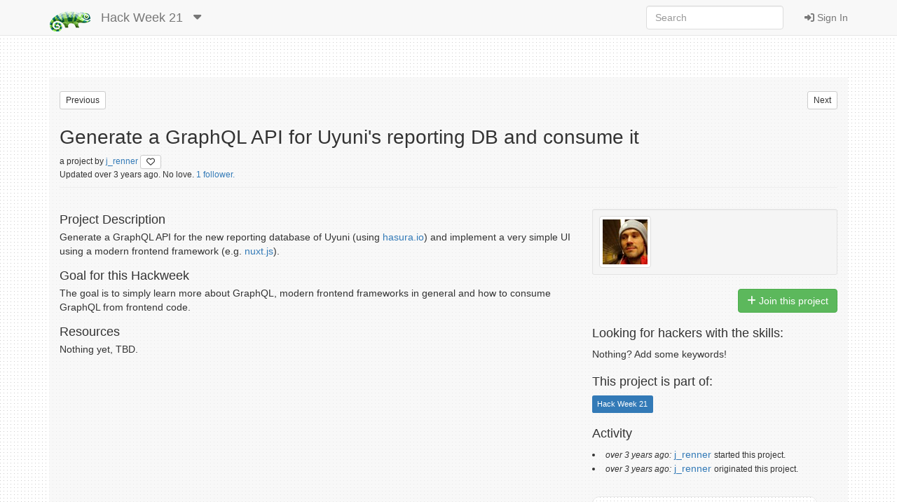

--- FILE ---
content_type: text/html; charset=utf-8
request_url: https://hackweek.opensuse.org/21/projects/generate-a-graphql-api-for-uyunis-reporting-db-and-consume-it
body_size: 21339
content:
<html xmlns='http://www.w3.org/1999/html'>
<head>
<title>
SUSE Hack Week:
Generate a GraphQL API for Uyuni&#39;s reporting DB and consume it
</title>
<meta charset='utf-8'>
<meta content='width=device-width, initial-scale=1.0' name='viewport'>
<link rel="icon" type="image/x-icon" href="/assets/favicon-4882daf9005b0b45e6c104e1ce65b7647277e235e650b752f57cb2f4e6d4c688.gif" />
<link rel="stylesheet" href="/assets/application-dfd86457c66a366168058ef7852ea55964321514aac6b188204551614510ec97.css" media="all" />
<meta content='SUSE Hack Week' property='og:site_name'>
<meta content='https://hackweek.opensuse.org/assets/hackweek-label-small-adce4e438baddf871d39fd12ec76c251fa4ea050be1955e127389d8c83164f64.png' property='og:image'>
<meta content='A SUSE Hack Week 21 Project' property='og:description'>
<meta content='Generate a GraphQL API for Uyuni&#39;s reporting DB and consume it' property='og:title'>
<script src="/assets/application-ec696311e11949a986fbe9e5371f00e5ef7f8f9902ac2f946e8b841249ac495a.js"></script>
<meta name="csrf-param" content="authenticity_token" />
<meta name="csrf-token" content="qUbYwr2St0iV_hqQohb6GG3xHPAQGS0C7W1enJatLX4q1JYd6J-6bOSJUbmoJjFv9y8wgiaukMJtrMYPMwlYiw" />
</head>
<body>
<header class='navbar navbar-default navbar-fixed-top' role='navigation'>
<!-- Brand and toggle get grouped for better mobile display -->
<div class='container'>
<div class='navbar-header'>
<button class='navbar-toggle' data-target='.navbar-ex1-collapse' data-toggle='collapse' type='button'>
<span class='sr-only'>Toggle navigation</span>
<span class='icon-bar'></span>
<span class='icon-bar'></span>
<span class='icon-bar'></span>
</button>
<a class="navbar-brand" href="/"><img style="height: 30px" alt="Home" title="Home" src="/assets/hackweek-logo-dark.icon-4598a32c8fe078394f5d5e0012c5504cb00230c831cac4ed12b7f9feb1ed0243.png" />
</a><ul class='nav navbar-nav hidden-xs'>
<li class='dropdown'>
<a class="navbar-brand" href="/21/projects">Hack Week 21
</a><a class="dropdown-toggle navbar-brand" data-toggle="dropdown" href="#"><i class='fas fa-caret-down'></i>
</a><ul class='dropdown-menu' role='menu'>
<li role='presentation'>
<a title="Projects for all hackweeks" href="/all/projects">All Hackweeks
</a></li>
<li role='presentation'>
<a title="Projects for Hack Week 25" href="/25/projects">Hack Week 25
</a></li>
<li role='presentation'>
<a title="Projects for Hack Week 24" href="/24/projects">Hack Week 24
</a></li>
<li role='presentation'>
<a title="Projects for Hack Week 23" href="/23/projects">Hack Week 23
</a></li>
<li role='presentation'>
<a title="Projects for Hack Week 22" href="/22/projects">Hack Week 22
</a></li>
<li role='presentation'>
<a title="Projects for Hack Week 21" href="/21/projects">Hack Week 21
</a></li>
<li role='presentation'>
<a title="Projects for Hack Week 20" href="/20/projects">Hack Week 20
</a></li>
<li role='presentation'>
<a title="Projects for Hack Week 19" href="/19/projects">Hack Week 19
</a></li>
<li role='presentation'>
<a title="Projects for Hack Week 18" href="/18/projects">Hack Week 18
</a></li>
<li role='presentation'>
<a title="Projects for Hack Week 17" href="/17/projects">Hack Week 17
</a></li>
<li role='presentation'>
<a title="Projects for Hack Week 16" href="/16/projects">Hack Week 16
</a></li>
<li role='presentation'>
<a title="Projects for Hack Week 15" href="/15/projects">Hack Week 15
</a></li>
<li role='presentation'>
<a title="Projects for Hack Week 14" href="/14/projects">Hack Week 14
</a></li>
<li role='presentation'>
<a title="Projects for Hack Week 13" href="/13/projects">Hack Week 13
</a></li>
<li role='presentation'>
<a title="Projects for Hack Week 12" href="/12/projects">Hack Week 12
</a></li>
<li role='presentation'>
<a title="Projects for Hack Week 11" href="/11/projects">Hack Week 11
</a></li>
<li role='presentation'>
<a title="Projects for Hack Week 10" href="/10/projects">Hack Week 10
</a></li>
</ul>
</li>
</ul>
</div>
<!-- Collect the nav links, forms, and other content for toggling -->
<div class='collapse navbar-collapse navbar-ex1-collapse'>
<ul class='nav navbar-nav navbar-right'>
<li>
<a id="login-link" href="/users/ichain_sign_in"><i class='fas fa-sign-in-alt'></i>
Sign In
</a></li>
</ul>
<form accept-charset='UTF-8' action='/21/search/project' class='navbar-form navbar-right' method='get' role='search'>
<div class='form-group'>
<input type="search" name="query" id="query" class="form-control" placeholder="Search" />
</div>
</form>
</div>
</div>
</header>

<div class='container'>
<div id='loader'></div>
<div id='content'>
<div id='flash'>

</div>
<div class='row' style='padding-bottom: 20px;'>
<div class='col-md-6'>
<form class="button_to" method="get" action="/21/projects/refresh-the-internal-suse-manager-maintenance-documentation"><button id="previous_link" class="btn btn-default btn-xs pull-left" title="Try pressing &#39;j&#39; on your keyboard.." type="submit">Previous</button></form>
</div>
<div class='col-md-6'>
<form class="button_to" method="get" action="/21/projects/trento-telemetry-service-data-on-graphs"><button id="next_link" class="btn btn-default btn-xs pull-right" title="Try pressing &#39;k&#39; on your keyboard.." type="submit">Next</button></form>
</div>
</div>
<div class='row'>
<div class='col-md-12'>
<div class='page-header media'>
<div class='pull-left'>
<div class='img-wrapper'>
Generate a GraphQL API for Uyuni&#39;s reporting DB and consume it
<br>
<small>
a
project

by
<a href="/users/j_renner">j_renner
</a><a title="Dislike this project?" class="btn btn-default btn-xs" id="dislike-5783" style="display: none;" data-remote="true" href="/projects/5783/dislike"><i class='fas fa-heart' style='color: #73ba25;'></i>
</a><a title="Like this project" class="btn btn-default btn-xs" id="like-5783" style="" data-remote="true" href="/projects/5783/like"><i class='far fa-heart'></i>
</a>
</small>
</div>
<span>
<div class='small' id='project_info'>
Updated
over 3 years
ago.
No love.
<a href="/projects/generate-a-graphql-api-for-uyunis-reporting-db-and-consume-it/followers">1 follower.
</a>
</div>
</span>
</div>
</div>
</div>
</div>
<div class='row'>
<div class='col-sm-8 project-style'>
<h2>Project Description</h2>

<p>Generate a GraphQL API for the new reporting database of Uyuni (using <a href="https://hasura.io/docs/latest/graphql/core/index/">hasura.io</a>) and implement a very simple UI using a modern frontend framework (e.g. <a href="https://nuxtjs.org">nuxt.js</a>).</p>

<h2>Goal for this Hackweek</h2>

<p>The goal is to simply learn more about GraphQL, modern frontend frameworks in general and how to consume GraphQL from frontend code.</p>

<h2>Resources</h2>

<p>Nothing yet, TBD.</p>

</div>
<div class='col-sm-4'>
<div class='row'>
<div class='col-sm-12'>
<div class='text-right'>
<div id='file_buttons'>
<div class='btn-group'>
</div>

</div>
</div>
</div>
<div class='col-sm-12'>
<div id='hackers'><div class='well well-sm'>
<a href="/users/j_renner"><img alt="j_renner" title="j_renner" class="img-thumbnail" id="user59-gravatar" src="https://secure.gravatar.com/avatar/babc832b1ef6ebfd3e9a7ac4eb0a4e0a.png?d=retro&amp;r=PG&amp;s=64" />
</a></div>
</div>
<p class='pull-right' id='membership_buttons'>
<a class="btn btn-success " data-remote="true" rel="nofollow" data-method="post" href="/21/projects/generate-a-graphql-api-for-uyunis-reporting-db-and-consume-it/join"><i class='fas fa-plus'></i>
Join this project
</a><a class="btn btn-warning hidden" data-remote="true" rel="nofollow" data-method="post" href="/21/projects/generate-a-graphql-api-for-uyunis-reporting-db-and-consume-it/leave"><i class='fas fa-minus'></i>
Leave this project
</a>
</p>
<div class='clearfix'></div>
</div>
</div>
<div class='row'>
<div class='col-sm-12'>
<h4>
Looking for hackers with the skills:
</h4>
<p>
Nothing? Add some keywords!
</p>
</div>
</div>
<div class='row'>
<div class='col-sm-12'>
<h4>
This project is part of:
</h4>
<p id='episode_list'>
<span class='label label-primary' style='display: inline-block'>
Hack Week 21
</span>

</p>
<div id='episode_buttons'>

</div>
<div class='clearfix'></div>
</div>
</div>
<div class='row'>
<div class='col-sm-12'>
<div id='activity'>
<h4>
Activity
</h4>
<p>
<ul></ul>
<li>
<em>
<small>over 3 years ago:</small>
</em>
<a href="/users/j_renner">j_renner</a>
<small>
 started
this project.
</small>

</li>
<li>
<em>
<small>over 3 years ago:</small>
</em>
<a href="/users/j_renner">j_renner</a>
<small>
 originated
this project.
</small>

</li>
</p>
<span class='pull-right'>
<div aria-hidden='true' aria-labelledby='UpdatesModalLabel' class='modal fade' id='UpdatesModal' role='dialog' tabindex='-1'>
<div class='modal-dialog'>
<div class='modal-content'>
<div class='modal-header'>
<button aria-hidden='true' class='close' data-dismiss='modal' type='button'>×</button>
<h3 id='UpdatesModal'>
All Updates
</h3>
</div>
<div class='modal-body'>
<div id='updates'>
<p>
<em>
<small>over 3 years ago:</small>
</em>
<a href="/users/j_renner">j_renner</a>
<small>
 started
this project.
</small>

</p>
<p>
<em>
<small>over 3 years ago:</small>
</em>
<a href="/users/j_renner">j_renner</a>
<small>
 originated
this project.
</small>

</p>

</div>
</div>
<div class='modal-footer' id='modal-bottom'>
<button aria-hidden='true' class='btn btn-primary' data-dismiss='modal'>Close</button>
</div>
</div>
</div>
</div>

</span>
</div>

</div>
</div>
</div>
</div>
<br>
<div class='row'>
<div class='col-sm-8' id='comments_section'>
<h4>Comments</h4>
<p>Be the first to comment!</p>
</div>
<div class='col-sm-4'>
<div class='col-sm-11' id='similar_projects'>
<h4>Similar Projects</h4>
<p>This project is one of its kind!</p>
</div>
</div>
<div class='col-sm-12' id='comments_form_section'>
<p>
</p>
</div>
</div>

</div>
</div>
<footer>
<div class='container'>
<div class='row'>
<div class='col-sm-12 text-center'>
<div class='col-sm-12 text-center'></div>
<ul class='nav nav-pills nav-justified'>
<li>
<a href="/announcements"><i class='fas fa-bullhorn'></i>
News
</a></li>
<li>
<a href="/about"><i class='fas fa-info'></i>
About
</a></li>
<li>
<a href="https://www.flickr.com/groups/hackweek/pool/"><i class='fas fa-images'></i>
Flickr Gallery
</a></li>
<li>
<a href="/faqs"><i class='fas fa-question'></i>
FAQ
</a></li>
<li>
<a href="https://github.com/SUSE/hackweek/blob/master/CREDITS.md"><i class='fas fa-heart'></i>
Credits
</a></li>
</ul>
<p class='small' style='padding-top: 25px'>
&copy;
2025
SUSE.
This tool is
<a href="https://www.gnu.org/philosophy/free-sw.html">free software,</a>
you can run, copy, distribute, study, change and improve it.
The source code and the developers are on
<a href="https://github.com/SUSE/hackweek">GitHub.</a>
</p>
</div>
</div>
</div>
</footer>

<script>
  var pkBaseURL = (("https:" == document.location.protocol) ? "https://beans.opensuse.org/piwik/" : "http://beans.opensuse.org/piwik/");
  document.write(unescape("%3Cscript src='" + pkBaseURL + "piwik.js' type='text/javascript'%3E%3C/script%3E"));
</script>
<script>
  try {
    var piwikTracker = Piwik.getTracker(pkBaseURL + "piwik.php", 23);
    piwikTracker.trackPageView();
    piwikTracker.enableLinkTracking();
  } catch( err ) {}
</script>
<noscript>
<p>
<img alt='' src='http://beans.opensuse.org/piwik/piwik.php?idsite=23' style='border:0'>
</p>
</noscript>

<script>
  Mousetrap.bind('j', function() { $('#previous_link').click(); });
  Mousetrap.bind('k', function() { $('#next_link').click(); })
  $('textarea').atwho({at:"@", 'data':["hennevogel","darix","tampakrap","hennevogel-test","cschum","mvyskocil","cyberiad","ancorgs","jnweiger","thomas-schraitle","gnyers","ganglia","pwieczorkiewicz","mlschroe","sleep_walker","aspiers","snwint","aschnell","ckornacker","asemen","draht","chuller","digitaltomm","sunyan","fanyadan","cxiong","lin_ma","jw-hao","liangzheng","wanghaisu","dliang","xlai","zhangxiaofei","NalaGinrut","kwk","lnussel","dmdiss","froh","barendartchuk","whdu","zbhan_william","yfjiang","dmacvicar","zxdvd","jsmeix","jctmichel","goldwynr","keichwa","lmuelle","VictorYang","shawn2012","yosun","yaojia","wpreston2","zxyyz","babelworx","dec16180","rguenther","j_renner","dheidler","jloeser","rmilasan","metan","dirkmueller","Akong","BigVBGuy","jerrytang","hreinecke","mtomaschewski","insilmaril","vbotka","pkacer","lrupp","llipavsky","b4mboo","xgonzo","bjzhang","SShyukriev","a_jaeger","bmaryniuk","svollath","bmwiedemann","sax2","rsalevsky","cassiolupifieri","kpetsch","thutterer","mweckbecker","msmeissn","mschnitzer","mgriessmeier","mhaefner","nwalter","swessels","m_meister","vwallfahrer","alnovak","mjura","jschmid1","aduffeck","duwe","okir","k0da","sbahling","spargaonkar","jospoortvliet","rmax","coolo","abergmann","tgoettlicher","jordimassaguerpla","pluskalm","scarabeus_iv","cbosdonnat","stefanbogner","aginies","Thnielsen","sfent","michael-chang","saschpe","joeyli","xnull","fcrozat","vuntz","mcalmer","puzel","oholecek","jdelvare","jreidinger","bigironman","jmozdzen","yac","jeff_mahoney","Jeffreycheung","matt680209","gary_lin","david_chang","bchou","acho","vbabka","Nijel","KGronlund","smithfarm","ptesarik","cb400f","cboltz","sreeves1","mlatimer","MargueriteSu","stokos1","leonardocf","dsterba","mlandres","netsroth","moio","benjamin_poirier","jfehlig","tboerger","abonilla","tserong","mkubecek","rhafer","pgajdos","kalabiyau","gschlotter","thardeck","ralfflaxa","bruclik","FunkyPenguin","toscalix","fsundermeyer","mvidner","rneuhauser","RBrownCCB","bear454","ehamera","michael_w_miller","mcaj","dmuhamedagic","vmarsik","vlewin","matejcik","mistinie","fhassel","a_faerber","hrommel1","vdziewiecki","ta-ro","bpetkov","Alexander_Naumov","cachen","katherine97","lzwang","dmajda","iartarisi","acho-novell","bfrogers","jankara","lslezak","gameboy974","bmanojlovic","jmcdough","randybb","bgerhard","ataschner","jvetvicka","-miska-","mlin7442","aplanas","alarrosa","cwh","bravoall1552","srinidhi","emendonca","aeneas_jaissle","jplack","StefanBruens","cyntss","kwwii","bkutil","jsuchome","locilka","hager","pcerny","rsblendido","moskyto","sbrabec","mseidl81","mcihar","jamborm","jsegitz","j_gross","dbueso","azouhr","michal-m","vpereirabr","dzyuzin","vitezslav_cizek","rhaidl","jbohac","BenniBrunner","mvancura","e_bischoff","zzz6519003","ddemaio","RBrownSUSE","marxin","LPechacek","nadvornik","evshmarnev","maweiss","schillingf","mcarlini","michalsrb","alexandrubonini","JKrupa2","osukup","dguitarbite","ebischoff","sndirsch","fteodori","kpimenov","kbaikov","matz2","ddiss","charlesa","hurhaj","flavio_castelli","vpelcak","abodry","djz88","radmanic","jdsn","tbazant","jlindholm","jafr","jpupava","vojtech_pavlik","tiwai","bhertwig","israelmgo","victorhck","zzhou","namtrac","MarcusMoeller","zvezdanam","algraf","bahdem","jirislaby","joro","rwill","gsanso","thunderel05","derRichard","deneb_alpha","jjolly","trenn","axjslack","bgeuken","punya","fschueller","ZeDestructor","drpaneas","psladek","sarsene","mfasheh","k_mroz","mfilka","extropian","cyliu","XJin","bwliu","jgwang","maritawerner","tonghuix","rbueker","osynge","otuominen","gabi2","jgleissner","kallan","ubrueck","dmair","jpetersen","bwgartner","zhonglidong","wanglh","lisaseraph","herbert0890","Wangshaoyong","mge1512","tbechtold","qakapil","tabraham1","jmammen","rsimai","bergmannf","tian-feng","aplank","holgisms","pmladek","nkrinner","olh","eeich","mgorman","kukuk","kstreitova","posophe","jkosina","markkp","ovisan","winddss","oertel","eMBee","hhetter123","jsrain","adrianSuSE","leylekler","MStehno","AndreasSchwab","dddh","ychen","bunny_gg","mitiao","JoeShang","sbehlert","shaoyongwang","wiederda","mbenes","zoecao","Cbran","mhocko","npower","joachimwerner","jones_tony","wstephenson","LarsMB","mbrookhuis","ntami","Neyleah","dzedro","maxmaher","zluo","vmoravec","lee_duncan","smoohta","johannes_p","dimstar","tonyyuan","ihno","tsaupe","psalunke","kfreitag","NekoBlack","gallochri","ademirev","shinkichi","silviumc","aredouane","saigkill","AlistairC","tweetiepooh","javierllorente","im_unbob","melto","aosthof","psankar","sysengPS","sinkensabe","hb","SUSEbus","tigerwoo","sudeep","sacandu","changpm","theallawy","wizardssny","guohouzuo","cbruckmayer","TCech","Retor","rjschwei","dbuck","felixsch","mpluskal","stockerta","badshah400","JCayouette","crazy0man","mfeilner","simotek","brainvoid","slike","HaxxonHAx","pgonin","AndreasStieger","IGonzalezSosa","ChrisBr","rsassu","differentreality","ZRen","czepiec","keberle94","XGWang0","gqjiang","LSZhu","ganghe","maniat1k","rliang06","Druonysus","dragon788","AlexMex90","jluis","skh","tschulte79","srett","razghe","cgrobertson","pezao","royfranz","fernandodaud","crossx","schubi2","mike-fabian","sailorcire","alexandroSuse","ahaat","omaric","greenfross","pete_chadwick","jaapcrezee","fahrstuhl","matwey","mcgrof","mvijai","kusriram","lucasrangit","aaptel","youssefhh","lauracrispin","ozyfatco","PatrickDGarvey","ondrejsika","Andyorange","okurz","thehejik","mbrugger","morbidrsa","markgard","fschnizlein","qkzhu","Jedibeeftrix","qmsu","qzhao","scateu","mdeniz","jtzhao","awh","jcejka","shundhammer","mkoutny","jnwang","JonathanKang","dgutu","dmaiocchi","simonlm","BinLiu","cyphar","chnyda","mssola","dwaas","kenljohnson","mvetter","michalnowak","abel","jnovotna","fstrba","bamvor","hfschmidt","M0ses","Lisahj","mmnelemane","mkravec","ktsamis","pgeorgiadis","sahmad","slunkad","andisugandi","macrue","ravarga","nm75","doliveira","mamorales","cleberps","plinnell","sagarPinninti","dabatianni","jreuter","davidvargas","stfnknorr","etso_srva_linux","destinthegreat","Zeneg","varelarg","nmoudra","rdodopoulos","hkuehnemund","msvec","p31260","alexrenna","rthompson","RGrosschopff","ndas","jester8113","pschinagl","polrus","ldevulde","psimons","pjanouch","wawiv74","mattjfleming","teclator","OHeymann","amina31","maverick74","adamm","jloehel","vojtech_lacina","lddfg","anecula","cwickert","thipp","JWSun","MasterAguilaReal","vimacs","mmanno","dehai","chbrauner","mstaudt","abelarbi","petersmidzar","sparschauer","markoschandras","SpeccyMan","dleidi","JSindelarova","xbem","mbologna","renatoscheuer","capri","jfajerski","jgrassler","abhishekl","HannsUhl","LenzGr","davedecontrol","zhigangg","JeremyHuang","PSuarezHernandez","mstrigl","rmaliska","sebchlad","nicolasbock","dbond1","romanarcea","chabowski","1bene","colyli","LaiChihsun","tdig","ggarg","tkovac_admik","benediktg","vcuadradojuan","ChHuang","federico-mena","lucidd","ggherdovich","dvarrui","cseader","smflood","mithunp","dyjhor93","huseyinrabia164545","rogerwhittaker","ajeshbt","mcmarto","m0nk3y3dd","xychen123","jsevans","mateialbu","sven15","acrodrigues","jmoellers","chakib","mwilck","vliaskovitis","dpopov","slemke","dmolkentin","emiura","slahl","gratuxri","fgerling","sandrew","TBro","aplazas","michals","jherrerautande","dmulder","dragotin24","david_kang","Marcus_H","imanyugin","npajkovs","mkittler","jwilliamson","FabianBmn","enavarro_suse","dasantiago","atwlam1","AngelaBriel","brhavel","hbronson","eclectigeek","allison","andreask","mook_work","jmoffitt","5lickNik","davidbyte","gary_smith","kberger65","joadavis","persmule","tuxmin","mfatrez","vsvecova","ramakris","arunachy","jenny2017","bryanstephenson","Pastafly","evanrolfe","troy_topnik","wsxy162","fitoduarte","kamal_990","patrikjakobsson","orion_0","aaronluna75","kiall","bruno_friedmann","saurabhsuranaus","federico3","aocole","ukbelch","danritchie","XinLiang","spacefito","zyuhu","rcox","zpetrova","dkondratenko","cjdev","cierrag","pvorel","irfan_habib","nwmac","joseivanlopez","robdaemon","wnereiz","GraceWang","farahschueller","denisok","mdinca","cjschroder2","aherzig","sjamgade","jenspinney","photonenimpuls","dimstar_suse","hart","ericp","jberry","StevenK","Julbra","jmoreira","vtheile","kshatskyy","SLindoMansilla","ammartinez","alexharford","flacco","alexlau","xiaoguang_wang","asmorodskyi","supriti","pnawracay","gosipyan","deeann","gmoro","Knurpht","diegoakechi","lyan","aarondl","mwolcendorf","itxaka","comurphy","at1012","cbbayburt","ykaukab","kraih","capri89","cvar","szarate","mvarlese","kmurr","mel_reich","ingoheut","cjdevita","blarson","sushilkm","prabal_sharma","DKarakasilis","davidlenwell","gpaul14043","atighineanu","asramos","MandyMY","krauseit","mosquetero","zenathark","shukui","dvosburg","fmherschel","xenonpk","akorotkov","seife","rroland","tomazsoft","favogt","cbaffe","bachngocson0812","nicksinger","carlhung","sujith_pandel","charleswang007007","rfparedes","sharq","riafarov","mrscotty","jon85p","tmuniz8","Fengcc","lfesdail","gboiko","ldevulder","111","nbornstein","JERiveraMoya","darthzen","scabrero","sdrahn","rpalethorpe","zkalmar","nstange","ssebastianwagner","dakechi","osalvador","vsistek","a_z","vrothberg","appleic1609","jbyers","berny","ikapelyukhin","tsbogend","alopez1485","gdsouza","SKaim","totovld","vitoravelino","admehmood","JNa","pcervinka","duartead","EDiGiacinto","jochenbreuer","jwei2017","jcavalheiro","fei_Shirley","salisburyk","stefannica","paper318","elvigia","glaubitz","ilausuch","juliogonzalezgil","zhengqiang","jiriwiesner","agraul","yi","jorauch","henrix","flaviosr","rjdias","blgardner","mgebai","ArchLinux","lan55","tmelo","jlausuch","psmt","fgharianinovell","ckowalczyk","zlliu","hsehic","xguo","Horo","richardcox","dcassany","aliouliaki","mstanojlovic","ifed01","bfilho","lchen","ereslibre","clanig","sschricker","tiagoherrmann","gfigueir","debianized","selim","arieldb","DZiolkowski","caffilhobr","amigliaccio","rimarques","aalzayed","ksmithatnovell","Pharaoh_Atem","yixu","mylerch","gilsonsouza","ihortelano","sarosh","jaycb3","psychowood","rishabhptr","yjmwxwx","cynther","rexter","DavidHamner","ibm_cskoehle","srivatsav1998","clownix","MMoese","ecafferata","bbendily","curadiabetes","castrolopezalvaro","ruurd","foursixnine","mhonore","arun_kant","wboring","eapendergrass","SVasudevan","jayk","suntorytimed","tstaudt","acarvajal","jbrielmaier","JustaLiriK","pedrivo","rtsvetkov","Jessica Yu","fos","ggardet_arm","AnkushMalik","kbabioch","jbaier_cz","jkohoutek","iulhaq","geor","zcjia","waynechen55","mimi_vx","pdostal","mcepl","mrostecki","llzhao","leli","LuNeves","biergaizi","ppyu","saweber","cuongbmktv","masayukig","huizhizhao","loquacity","aojeagarcia","babru","lproven","aburlakov","martinsmac","jevrard","cfconrad","apritschet","gniebler","bbobrov","jzerebecki","yeoheric","yuanren10","ONalmpantis","dfaggioli","skotov","slsakai","d3vnull","Julie_CAO","dgdavid","mslacken","tdz","amustafa85","zbenjamin","ingogoeppert","malbu","sayalilunkad","ed_lane","rtorrero","abarclay","seanmarlow","Mzikmund","oorlov","calmeidadeoliveira","fkobzik","krauselukas","jfkw","njones","nikbor","mattoliverau","sandonov","Mittler","vstsironis","raulosuna","mloviska","tschloss","sponz","vzepedamas","SCabreraPadron","aitorpazos","jrecord","dandyer00","heikkiyp","bakaxcb","DCrnko","nasoftz","gyr","jjindrak","Rifkiaz","feiaiafang","gyribeiro","mrey","GameFusion","day0","pstivanin","sgrunert","ahm7d","galdamour","chandsekar","TROJ4NGHOST","andreas-mach","postart","nsaenzjulienne","Epiphany","mjbenz1969","TuxCheater","cdevita","cdywan","tjyrinki_suse","Pyrax","anag","ematsumiya","sushrut","afesta","dancermak","ldewey","firoyang","francescov76","zhangjiachen","ybonatakis","mvedovati","WeikaiWang","zzaimeche","MSirringhaus","chinyahuang","apappas","enavarro2","sgrasley","jsikes","dstokes","RHELuser","atgracey","xarbulu","atopt","lovance","rtidwell","dawei_pang","pgquiles","hoorhay","tinita","mkraus","clin","nkoranova","pagarcia","tbosworth","ykornilov","gchen","tinawang123","Xiaojing_liu","pchacin","lyisi","andriinikitin","pmonrealgonzalez","dannysauer","lpalovsky","tmuntan1","jaimegomes","lbrindley","hjluo","AZhou","josegomezr","mcounts","dmarcoux","haass","epromislow","dorf","harts","yying","lansuse","gkyratsas","davidko","clee","jenting","coolgw","crichter","lkocman","mfriesenegger","bisingh","anandrit","ailiopoulos","yaoxu","lkotek","RDiasMateus","wfrisch","chiaradiamarcelo","Jose2","fabilus11","witekbedyk","JRivrain","varkoly","csalmond","atanno_cz","atanno","VANASTASIADIS","chasecrum","aballiet","oscar-barrios","WernerFink","mmontecchi","doreilly","rlambrecht","claudiofontana","mlendrich","jguilhermevanz","tomdevries","Maria4984","abignail","isaacschwartzman","aleszuin1","dgedon","pflin","jvonvoros","PPavlu","drdavis","zoumpis","uemitarslan","ck150673","ories","webron9","Jsskkss829292929","bgstack15","lpato","barmavat2","dassencio","QuaTran","sebasmart","rbranco","PhilSUSE13","Jackman1","dundalk","gsantomaggio","gfilippetti","rdannert","cduch","thorebahr","bjin01","ShengJie","Plunderbye","phswartz","jtwalter","firstyear","mkamprianis","RicardoFelipeKlein","fdekruijf","8011658","MDoucha","miklapala","giofilippetti","wmerriam","STorresi","Andreas_Schwab","bcaligari","ssyrianidou","wagi","cvoegl","brejoc","mcalabkova","jjcolorado","rangelino","mpdesouza","cclhsu","rkruschewski","nunofilipesantos","nicoladm","smsagna","minava","Ishwon","LiohMoeller","hellcp","ccalancha","MoBach","bfromme","bjmemmott1","tassis","FSzekely","yan_gao","gabrielftg","johnmpugh","ph03nix","hashimoto0217","jeffpr","sisingh","neotinker2","eroca","syrianidou_sofia","rgrigorev","bzoltan1","jesus_bv","johendricks","bdekany","huangyan1987","mcowley","mgfritch","rpenyaev","ukirschner","jochenroeder","brunoleon","equill","danidoni","vinzv","aqsa_malik","jfelisky","vzhestkov","timmyzeng","frank-steiner","innotechsol","truquaeb","aitvaras","lcaldwell","ronald_pina","johnvickyy","peterrpaul","marsalt","shunghsiyu","bobafetthotmail","alexmojo","nadebula","esujskaja","raugdor","cahu","avicenzi","punkioudi","mgrifalconi","andavis","TJ","Etheryte","sbabusadhu","isbm.eb","vgautam","danrodriguez","olimu","wjimenez","mmarkova","jadamek","SaraStephens","kentwimmer","ngetahun","opensusedemobmw","pwl0lwp","jmoody","ngerace","cluse","SchoolGuy","jeremy_moffitt","mknop","izavaletaescalante","gvey","kevinklinger","SMorlan","syang","hbarnes","mweiss2","andreas-kupries","rfrohl","jubalh","Bogdan.Lezhepekov","mlnoga","dadams","dominic_vieira","lharden","slickwarren","aupadhyayula","kinarashah","luthermonson","dramich","ohollmann","anthidote","berndschubert","fweimer","jufa","iivanov","kmetz","asettle","alix82","HvdHeuvel","aiyengar2","dnuzik","rwawrig","cjackson","pdamle","rfan1","NMoreyChaisemartin","mfarina","rsanna","llansky3","akedroutek","saraycp","ivoermejo","nroberts","wwright","jskrzypek","rkirkpatrick","franjsco","bridgehome","toe","lonelyevil","scuescu","tbulligan","LGiki","sydsb","btat","fbui","radolin","vulyanov","anicka","hillwood","slbtongying","tdehler","crazybyte","lcaparroz","kieferchang","jpayne","ayee","LSchroeder","baumaeam","superseb","svansteenis","jahudson","sdevadiga","ThomasRen","Guillaume_G","fghariani","kokin10","wgodfrey","nzhang","stanmo","s_schmidt","dvenkatachala","pperego","chajain","dpeng","jblainchristen","jluo","MilesBHuff","Natiku","gkurel_suse","nbutler","petar.dimov","bstone","jesusbv","ckim","melmasry","bakano","dkirjanov","LKucharczyk","mbelur","markgharvey","tlyeap","lcavajani","STARRY-S","mrohde","q5sys","gabolptr","ryanbach","tux93","aytida","someth2say","tuple","rahulsinghod","jaymig","issacthomas","soumya-rani","dspinella","dominicusin","harshiljethva","mbussolotto","remydiy","hardyian","johnson267","canadaescortshub","fhouard","Awe34248787","JulinaB","lukeshaw","LanceHaverkamp","erikd256","karlmistelberger","arvidjaar","galko_ferdinand","kasi042","gasuketsu","grengojbo","stuartn","steveskok3","matn","maslerk1","itronix11","marsillpost","tommy1","Shankar267","worldescortshub","smoovla","malcolmlewis","jonzn4suse","JBland-ERPC","youradultworld","MakeTopSite","lramage","dave.nuzik","averyfreeman","vnsinol3","Johnchen969","uhbC34444","CrazyIvan7427","website","Djamesk","xryan","StarryWang","william.rizzo","isgleas","jjanes","oldcpu","paulgonin","friday88","fawn1mw","mkrause","phil524","Prexy","broadstairs","hcvv","swannema","marel","Monstorix","oshan.wisumperuma","alinaresg","karlggest","dcurtisfra","juew0092","Sauerland","Jeryosh","1chip","adamcs","artgravity","HeWillGladly","Irenchang999","sinessdrte","roseswe","redmi","jjaeger","daria.vladykina","evetsnameloc","nguyens","ygutierrez","akumar","vgrinco","mpiala","polslinux","phillipsj","mrohrich","mpagot","ecandino","ccumberland","david.anes","tschmitz","rachiushots","vadim","bchk0988","dstokes11","Tweakey","fbonazzi","HarrisonWAffel","rainerkoenig","pjessen","smanolov","aslamr","wiz","gbaccini","firec6688","jordonleach","amunoz","brunomcl","neilbrown","FridayKetchup","amanzini","macknife","scassbhdere","masarat","methalyapoles","crameleon","nkopliku","ochoux","fabriziosestito","cschroder","shawnhao","klucas","MattK","gary.duan","dcipriani","ismaell","LuisGaldos","JeffHuang","gkalog","ncarmo","Werkov","dtseng","rbonafiglia","nbatsford","jiarenlu","firasuke","overnin","moroni_flores","mdruvietis","ConradBachman","pherranz","dbenini","ucaliskan","Coelacanthus","BerndSpeiser","elariekerboull","gmatamalam","rcai","jesingh","jstehlik","taj","balmeida","dhuang","dsu","5h8wn1ee","ycanwu","DocB","flonnegren","aextecki","obmbane","veer66","Nycticorax","DriverXav","wqu_suse","jjoseph","awerlang","vkarasulli","GPR","fakhrylinux","bschmidt","mr-stringer","dimohan","rubhan.azeem","exng","mlauhoff","nshields","coliveira","heidi.bronson","tobilehman","30BA78","ssnow","etchubykalo","olblak","Pi-Cla","dmach","dpock","m_vanderwulp","mdati","mrussell","joshmeranda","aluongsuse2021","wluz","rkissiov","tferrandiz","clopez","sfonseka","lizhang","dknorr","mohamed.belgaied","jianwang","inichols","annablendermann","gleo","TechnicalTumbleweed","mbolot","scharteris","nyounker","bnewberry","rebeccazhuo","Jhawthorne","kmaneshni","Monzicle","dmathern","gasinvein","PeterMaris12","ngildersleeve","Malck0","mtrachier","afeijoo","mauriziogalli","brianp","Zvezdana","kalikiana","reka","archanaserver","Louisg","KTate","jumper-bot","avshiliaev","xpufx","gowtham52","ravindrank","kiemeo","rbos","ayush241996","ka","ryao","GeraldPfeifer","cakeisamadeupdrug","zheng1","yuyy96","services","JulianoSC","sophiacara","blogsandar","nightmare.inc","iamjiwjr","tpatsiouras","ZeratSadar","MaxT","0xMRTT","santhoshi141","Rhost","evelynsharma","Fraser_Bell","hiredeveloperseasily","cyberstonex","milachew","prohithigs","mrmazda","Arjanjnl","mehakbhatt4521","mrfb","epenchev","lilili","jamcghee","minfrin","bdowns328","sm0x","vlefebvre","bdowns","alex.arnoldy","mgrossu","roxenham","hgalalabdelazizahmed","mak3ra","dgarcia","idefx","Constancies","zchang","paolodepa","gpathak","jtorres","tktnng","runger","c-hagenest","ademicev0","cdimonaco","GKnudi","pgarciaq","ygeorgiev","mengzyou","gcolangiuli","srinidhir","robert.richardson","dgiebert","nkrapp","OctoFake","vandabarata","dasarinaidu","VinayakSh","miguelpc","ldragon","msaquib","Dando31","acervesato","Zildj1an","jcronenberg","Servus007","EMaksy","EMaksymenko","YatheeshB","vojha","BEEDELLROKEJULIANLOCKHART","danishprakash","bkampen","iguimaraes","soibam","dkubat","mberti","sushilhiremath","rcase","rcabello","adam.pickering","dnewman","yudaike","achaudhary2","alessio.biancalana","jad12","faeller","Dreamchaser","fgiudici","renxt0310","psaggu","rita","emiler","cabelo","jaimeyu","rajeshv","pgomes","kpeletidis","rishiy","dpitchumani","kjoiner","noahio","ftorchia","danigm","RobertSirchia","tracy.walker","FabioMux","afaerber","elsnertechnologies","monitask","Plnt","Toras","anjalirana2223","eibil","goaescortsdeepika","revida","girlservice0","monakhan","stacheldrahtje","epaolantonio","Aalaalalaaa","Linrox","livdywan","huanxie","ftake","algir","ptashima","instailyacademy","RMestre","iDesmI","chrisjones.unixmen","ccamacho","nbelouin","mpavuk","mikeletux","mschreiner","stdden","eraptopoulou","lmanfredi","felicacarroll","Amrita42","cyrilcuvier","eSiteWorld","eminguez","jtomasek","vizhestkov","mhill","rominanearme","topescortservice","jbloemen","cubetaxi","VGIGROUP","dsouza","ridesharingscript","bdas_","gmacedo","gbertazi","sfusato","chock","bjmemmott","drrobk","rsaini","dmurga","harrisonbc","mtravitzky","mfriedrich","andreabenini","hnakao","athoma","ralwal","mdrahman_suse","thavel","furkatgofurov","mmaslanova","armageddondrake","kevinmayres","mrooks","mkoci","fkastl","bbachmann","JanSvoboda","danjackson","MichaelRalphs","kriptex","apitcher","gleidi","rrivero","gbelinassi","divan009","uncomfyhalomacro","lpinne","gkenion","hellcp-work","mikeydub","tsmithsuse","fmccarthy","mavedon","feih","bthomas","OEspecialista","lthadeus","jmodak","vneuhauss","m.crivellari","k_charlton","sonalsharma","rjagu","jocronenberg","cpinjani","pmrobertson","otilloy","rhopkins","lpriyad","gganchev","aporta","itorres","mescow","gsu","aochman","ssarkar","Christoph_Mertens","pvlasin","nbhosle","lmiksik","jkrug","t.huynh","Kajohnson","jrocha","esampson","nicholasyang","tkelly","malikirri","lrangasamy","danielagiri","aruiz","juliogonzalez","donxepe","tlebreux","mfranc","smhalas","orbvs","yagowap","ateixeira","sthackarajan","adathor","pinvernizzi","mamartin","asuhani","jgoldschmidt","jarodriguez","Colino","binary_sequence","ben.ottoman","jone_it","nc772","bittin-opensuse","tneau","kstaneva","abby-chili","rweir","socon","jsantos","kvanderveer","sp1rit","sbulage","ericwu_vip","defolos","jpmsb","vipinjoseph64","Chumi","td0","maryrosesolero","Sheldon","nika100s","sleepy-manul","ursyathi","foodorderingwebsite","Kolkataescortservice","polinkuer12","oilumiun12","GoaEscortsSupriya1","Cartrailer","Gabriel_Alado","Ishikaescort","isabasu","riyamalik2u","JohnM","ojolitagency","me_and_susi","emexotechnologies","mariah9x","joannaylor","selectyourgirls","Showerscreen","lilycollins00","agencymumbai01","agelababypp","salmawis","baldarn","zetisno","tomholland","muellera","tuancho","EssaMattou","gitemam","truonganna","divinegabriel","waderatke","villagetunic","TomHiddleston","steven.hardy","mkrapp","dwightcrook","mikeweaver","stephenstewart","joycesmith","anstalker","thomasfrank","hrauch","ljani","redesaf","nishamalik","justinbieber","gaven","Samuel34","efrenboyer","janelancy","betterwound","panpan1","JolieKeva","jaydenz","elliotzucker","goodstudent66","profuseruined","mangoesbaa","inan","stephaniebran","lyly19","Jamsonkein9990","sam.kim168960","ramasita","agreggi","dwongseo","timothyferriss","jeffreestar","stevejobb","agamez","Carltonhotel","Diana1327","Murielabshir","Dillonbarton","hcarvalho","kennaanna","xenia","Alice12","athenacute","mickeymantle","markjame","marioneto","Owenpaul","sapnamathur","felixandrea","carrollwatts","georgelester","ANnata20","wellosvaldo","LauraChipps","assistalandlord","gogoanimeat","griffincollins1117","michaeljordan","katebishop","samcoffee","runte2","RizwanKhan","langosha","ferry2","RoseBL","rsneyer","SalvatoreFrederick","Davidsk","sarausa0106","maruusa","emmausa","ninopaparo","sessionsmock","Vennpaul","frugiano","Ethanjohn","Joshua236","Fielaposa","abrooks","Timothy324","umairrana","leviscowill23","Gurian","Donald97","nogenit726","drwilliam","timothybrisson","stevenmarkup","Miranda23","jessica101","Jacobjsdhfg","eomelette","miaoks","donna1205","helgaella99","sinceforward","pafasdigital","rovertronic","suitpug","aliacacia","Johnsondavid","faisbeam","gpuliti","tonyhansen","pwerneck","FruityWelsh","devidpaul402","OliviaParker","frantisek.simorda","lucky1","mmanev","Tolido1","oleksiiorel","Armove","taotao","Trevor77","grahamnscp04","poviwor","EzInsightsAI","CONINNO","LithiumUnited","idplscalabrini","melissaham","rmarliere","arthurgregory","r1chard-lyu","mbakker","lparkin","alejandro.acevedo","soysauce111","bschuur","aovechkin","fvanlankvelt","jemmy","mgamarra","daimyo13","giusdp","alexjoouk","pshetty","jsuriano","IValentin","HerbertButler","rosblendido","dshah","imogenledner","rbeckers","adinov","sjaeckel","hilchev","nwmacd","geoagriogiannis","amattiazzo","vcheng","jyu","Lanfon","atrendafilov","cchien","ncuralli","bug338224","qwang","irischampliny","Hassiejenkins","fdegirmenci","mdonis","cooper.tseng","bekean","jsegooa","kevinm","fmoral","vsavian","balanza","ibone.gonzalez","fpaz","isim","ahujadivyam","cvidot","lschmelting","cmatos","vkatkalov","nchung","horon","wombelix","Fesicop22","imabreuferreira","uschairer","darionrourke","prak","jsulig","Suffiever","jmeza","dmkatsoli","leo.tseng","ylo","srbaker","pkumar","bizart","okhatavkar","dpunia","pcaraballo","hans","mrecena","BLandorff","djais","josefernandez","stripathy","emanuelecappello","dc1992","hans123","RandomDev123","Sako","menematt","adnilson","amorgante","Pietro","pfischbacher","ychiu","ihannemann","gsamardzhiev","rgolovnya","thnida","janvhs","vitaly.markelov","babidippi","batrinca","panaxi","parag.jain","csalas","manuel.salvi","lkrastev","francescorusso","rapetz","vherr","ale_grey_91","mnhauke","xcxienpai","jkuzilek","lali","pjagrut","gbhatia","awolf","fgonzalez","ayankov","ssadhale","yiannis","asakpke","opithart","rohitsakala","AxelL","ytripathi","zyn","yacar","princea","hli","gsonnu","poan.yang","amkum","jsilva","lighthomo","weearcm","yiya.chen","khushalchandak","andylee","anna.t","tonyajoyce","Apere19","arharovets46","jlp","zuzana.petrova","tracy12","lalisa12","yasmeen","Nanasi121","yanarief","coxalit24","miajackson1117","shockedpreserve","EllieBit","natmari","stephaniewilliams","ChaseHuff","Jack97","JohnnieFerrell","jonny_nut","tenn67","timmss","asuir55","BonsonH","Retteary","LelandSpears","Knox","amorapotter","zhengpengxin","patrick893","braingatts","yxchen","Charles984","eggeeee","Spencer20","naxop60","barkerxavie","maciejewson4545454","Cron1966","ComradeRachel","luriv","free_ai_tools","dariusrstthomas","sharonjkelley","PrinceZJackson","RamLaksh74","michalskisonwester5","Francua77","jadenlind","GEPCO","anna12","msslinda","hiheicx","spritneybrown","williamleo09","Jasbon","TheOceanBreeze","longingcyandye","reflectiontissue","goodluckbaby","masakuru","coatipushy","tanishk","The_Linux_Guye","deon.taljaard","Billie34","Nida_sadiq","UshaCasey","impurestaff","LindaBryan","emiliarossy12","oliviawilde168","Bella","ankitkumar258","zero751","kenvinroll","domiso","angela","Hispossiond","kimponting","Nicholas97","Percyrempel","MariettaGarcia","sunnik2","WordleUnlimited12","DonnaShaffer","Reichertii","grieving","SnowRider3D","democad","raspher","Fraspy","AlanChavez","timlang","jackieedd","Paen1981","rickyandlucky","Eupis1982","ericmenk33","bateb","Armompass","soyitiw537","jackykonaea","kelvin","tracesubsequent","homerius","aivon","harrydaily","chaudharypankaj8010","Boally","Boally1","fiberbevy","DanielBishop","iMathewWade","Mince1971","Corcoran12","tiyot","moxielawgroup5","farareaa","rubylee","leedsd204","LillianQuinn","FrankBuckland","mikehalloween","okeplay26","josha","mckaygerhard","Mtahir123","stickmanhook2","nishapatel11","unlinedteeming","stdevel","MarkTaylor","CherylPlayer","Johanpainters","WandaSerrano","HannahGlenn","vanson_jackets","freshboost470","aylarose495","bukarim","joe21","lawas9","auralee870","juliarobert","bevisandrew","PHILIPSO","bella1","superboy520","josenwily","coterieasteroids","beckyricee","johnharry","chuckr","jame2000","Jhonsmith","Wackyflip125","jonesnatelye","1word4pics","Anthony54","MatthewGray","philljones22","batterawareness","Dailynewstime","moxielawgroup81","mnb56","JamesHughes","SoulFrameARVROS","slothsnow","lilysophie0121","GBApp","jack09","coeddie1","risudoan","Luiz0022","keiwen","anhd389","jamek","Eric5797","fota555","sarahyard","alicebelinda","kseniavar","kionepoole","Sviatyj","xielili588","Camilla34","James13","RomanZ","Rosemarry45","Mariajiya","melb76218","alexwilliams9811","thomasjoe23","francqo","oldmen123","herrylauu","jonyjon2121","akashkumar","rudrakshkarpe","Ali13270","fuitee","amoisa","Ozil1445","sh4k3jkeee","sprunki","domino","isabellahill","raysquadron","ArturoMarshall","artichokeovert","jeremiahsmith","odayalexander","lmulling","xexijih","Jimmyohhh","chickenjockeyclicker","David1778","charlieoliver179","SuvimPemel","charliebrown33","Leo3798","otiscavin","stickbrought","merc82","alefesta","ryansmith53","jiwonhu","drutigliano","bloodmoney","granvilteson23","MenupriceUK","alludesute","fnfgo","Charlotten","ribsaide","asmimaladewa","awnexbaylor23","rosekate","Ellenhelen","annaspark","checkermenu","Masonrk","wanganeen11","Jackryy","manoknapulamod0934","srdji1122","Anthonyakos69","CassandClement","Rother","Alexwillsmith1991","premiumsolutions","GSveinsson","haniamir","Alishaba1","Alishba1","Alinagg","pratyushd","ameliabrooks244","glovecchio","danydanial","pfalcato","thbertoldi","fmaccaro","SOHAPBALOCH","terezacerna","lime60","OliverWarren","gostovic","juan.perez","TrinityNava","nlowman","FredFerry41","cometheap","surmountinsect","hsharma","gaby.beitler","MuslimX1234","rebirthresolution","dartero","jgouin","fcunha","roelandjansen","Joywhitw8223","speedstarsfreeio","metapixle","andrewthecarter2025","goldcorralmenu","dboll","phugen","kskarthik","dwombacher","jimedrand","Geditaidown","itachi_re","elizabella","hecormar","two_dogs","pmatseykanets","tkutning","SoniaNik","dharmit","gbasso","gbazzotti","joao.mello","susePapi","jfooken","williejoe1889","mgorse","rhuan.queiroz","ishaanbhimwal","Chataway22","gwen.peray","alex-isv","katiarojas","mchiappero","sajones","jferraz","Danleo4","mfukumoto","williamshen","rmacha","jpovoas","vthakkar","dbekhit","iquackenbos","rrajendran","jarndt","smancheva","vruiz","oboc","jodycc","xelab04","eznix86","jennikim266","jkocman","ajagtap","aalves","maximenoel18","adkorte","hoyeon.lee","Squinata","sbuldeev","mmilella","CraftyVantage","nancy26620","alex421","spankulics","KSuterova","sferracci","voztuzun","lujim","kalfalakh","hariieesunza","marvin_ellis1212","tobyjaffey","3nd5h1771fy","pohanhuang","rkapoor","prabalsuse","ggandossi","MBsuse","vmezzela","pkovar","fmancera","anjupathak9810","mkakot","ltoonder","fgehrke","cbendib","awerner","anishbista","elajoie","sawang","bbulmer14","samuel.vasconcelos","yarunachalam","felipalds","lmiranda","technovamike566","abraham.arias","polard23","mdekov","deve5h","kdong","sstefanov","Gabriel2779","ytriantafyllopoulos","mackenzie.techdocs","mdzhimova","vmatev","elitsakoleva","Pandi3a","ivelinaboeva","hpanteleev","vtanchevarubino","amladenova","lcarrascal","g_turlakova","pivanova","stily","godakiss","Pablogo","mnakova","kzhelyazkov","dprodanov","gmehta","aarash","Browne","Declanonway","ymanolova","victorstevan","ovalants","jfrankz","gak","Odis6880","ozilek","petesarik","Larry2998","BigFly","nandlia","alicia9900","Alex4480","bhailog"]});
</script>

<div aria_hidden='true' class='modal fade' id='modal' role='dialog'>
<div class='modal-dialog'>
<div class='modal-content'>
<div class='modal-header' id='modal-header'></div>
<div class='modal-body' id='modal-body'></div>
<div class='modal-footer'>
<button class='btn btn-default' data-dismiss='modal' type='button'>Close</button>
</div>
</div>
</div>
</div>
</body>
</html>
